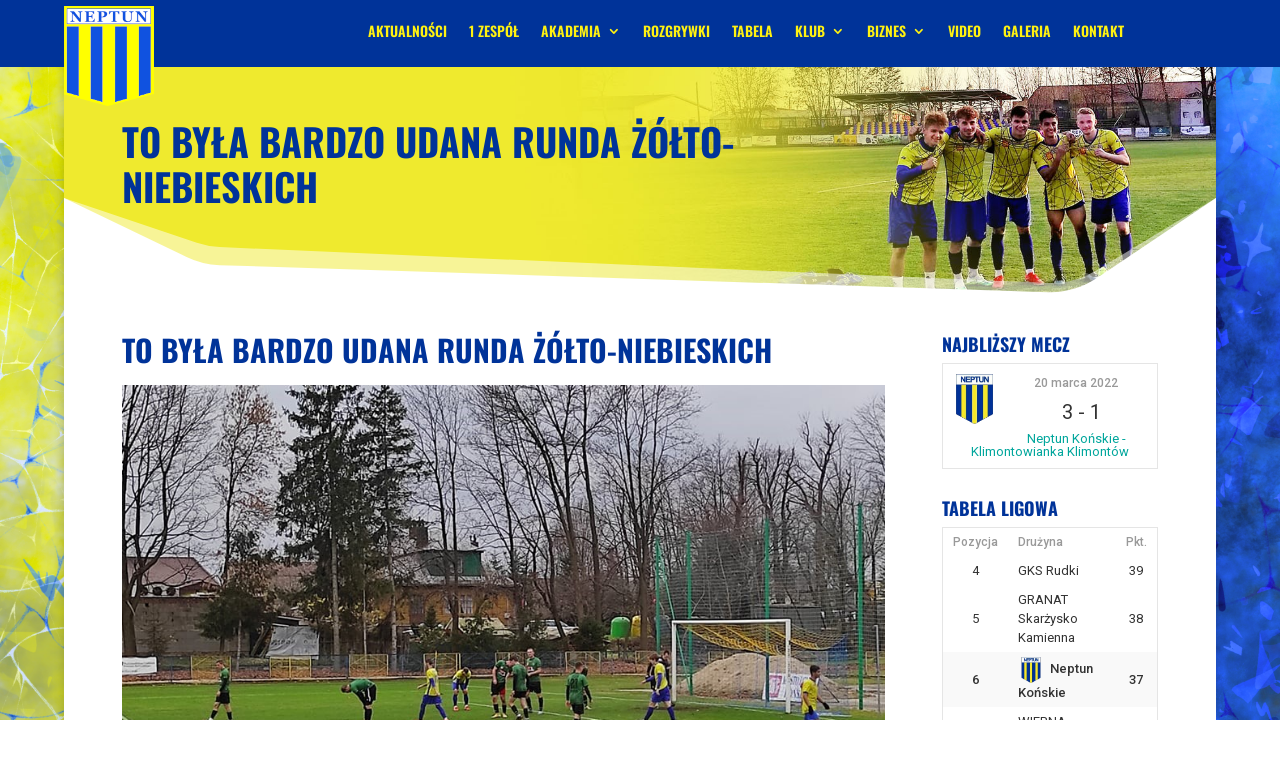

--- FILE ---
content_type: text/css
request_url: https://neptunkonskie.pl/wp-content/et-cache/1715/et-divi-dynamic-tb-934-tb-256-1715-late.css?ver=1761140469
body_size: -116
content:
@font-face{font-family:ETmodules;font-display:block;src:url(//neptunkonskie.pl/wp-content/themes/Divi/core/admin/fonts/modules/social/modules.eot);src:url(//neptunkonskie.pl/wp-content/themes/Divi/core/admin/fonts/modules/social/modules.eot?#iefix) format("embedded-opentype"),url(//neptunkonskie.pl/wp-content/themes/Divi/core/admin/fonts/modules/social/modules.woff) format("woff"),url(//neptunkonskie.pl/wp-content/themes/Divi/core/admin/fonts/modules/social/modules.ttf) format("truetype"),url(//neptunkonskie.pl/wp-content/themes/Divi/core/admin/fonts/modules/social/modules.svg#ETmodules) format("svg");font-weight:400;font-style:normal}

--- FILE ---
content_type: text/css
request_url: https://neptunkonskie.pl/wp-content/themes/ninja_theme/style.css?ver=4.25.0
body_size: -32
content:
/*======================================
Theme Name: ninja_theme
Theme URI: https://ninjalab.pl
Description:  theme
Version: 1.0
Author: nLAB
Author URI: https://ninjalab.pl
Template: Divi
======================================*/


--- FILE ---
content_type: text/css
request_url: https://neptunkonskie.pl/wp-content/et-cache/1715/et-divi-dynamic-tb-934-tb-256-1715-late.css
body_size: -55
content:
@font-face{font-family:ETmodules;font-display:block;src:url(//neptunkonskie.pl/wp-content/themes/Divi/core/admin/fonts/modules/social/modules.eot);src:url(//neptunkonskie.pl/wp-content/themes/Divi/core/admin/fonts/modules/social/modules.eot?#iefix) format("embedded-opentype"),url(//neptunkonskie.pl/wp-content/themes/Divi/core/admin/fonts/modules/social/modules.woff) format("woff"),url(//neptunkonskie.pl/wp-content/themes/Divi/core/admin/fonts/modules/social/modules.ttf) format("truetype"),url(//neptunkonskie.pl/wp-content/themes/Divi/core/admin/fonts/modules/social/modules.svg#ETmodules) format("svg");font-weight:400;font-style:normal}